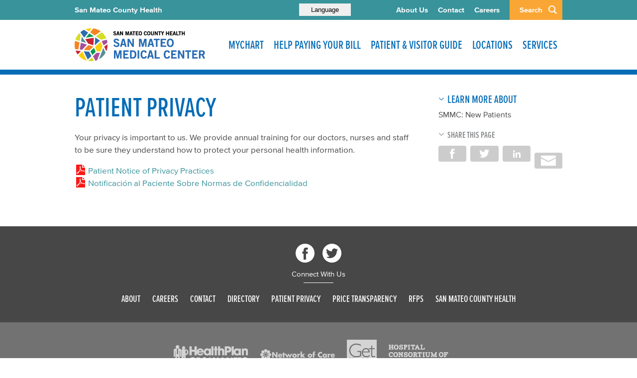

--- FILE ---
content_type: text/html; charset=utf-8
request_url: https://www.smchealth.org/general-information/patient-privacy
body_size: 11238
content:
<!DOCTYPE html>
<html lang="enA0" dir="ltr">
<head>
<meta http-equiv="Content-Type" content="text/html; charset=utf-8" />
  <meta http-equiv="X-UA-Compatible" content="IE=edge">
  <meta name="viewport" content="width=device-width, initial-scale=1.0">
  <link rel="apple-touch-icon" sizes="180x180" href="/sites/default/themes/dtheme/icons/apple-touch-icon.png">
  <link rel="icon" type="image/png" sizes="32x32" href="/sites/default/themes/dtheme/icons/favicon-32x32.png">
  <link rel="icon" type="image/png" sizes="16x16" href="/sites/default/themes/dtheme/icons/favicon-16x16.png">
  <link rel="manifest" href="/sites/default/themes/dtheme/icons/site.webmanifest">
  <link rel="mask-icon" href="/sites/default/themes/dtheme/icons/safari-pinned-tab.svg" color="#2f6caf">
  <link rel="shortcut icon" href="/sites/default/themes/dtheme/icons/favicon.ico">
  <meta name="apple-mobile-web-app-title" content="SMC Health">
  <meta name="application-name" content="SMC Health">
  <meta name="msapplication-TileColor" content="#2f6caf">
  <meta name="msapplication-TileImage" content="/sites/default/themes/dtheme/icons/mstile-144x144.png">
  <meta name="msapplication-config" content="/sites/default/themes/dtheme/icons/browserconfig.xml">
  <meta name="theme-color" content="#ffffff">
  <script src="https://hcaptcha.com/1/api.js" async defer></script>
<link rel="shortcut icon" href="/sites/default/themes/dtheme/favicon.ico" type="image/x-icon" />
<meta name="twitter:site" content="@SMCHealth" />
<meta name="twitter:title" content="Patient Privacy - San Mateo Medical Center" />
<meta name="twitter:description" content="Your privacy is important to us. We provide annual training for our doctors, nurses and staff to be sure they understand how ..." />
<meta name="twitter:image" content="https://www.smchealth.org/sites/default/themes/dtheme/img/logo-share.png" />
<meta name="twitter:card" content="summary_large_image" />
<meta property="og:site_name" content="San Mateo Medical Center" />
<meta property="og:title" content="Patient Privacy - San Mateo Medical Center" />
<meta property="og:description" content="Your privacy is important to us. We provide annual training for our doctors, nurses and staff to be sure they understand how ..." />
<meta property="og:type" content="article" />
<meta property="og:image" content="https://www.smchealth.org/sites/default/themes/dtheme/img/logo-share.png" />
<meta property="og:url" content="https://www.smchealth.org/general-information/patient-privacy" />
<link rel="canonical" href="https://www.smchealth.org/general-information/patient-privacy" />
  <title>Patient Privacy - San Mateo County Health</title>
  <link type="text/css" rel="stylesheet" media="all" href="https://www.smchealth.org/sites/main/files/css/css_ec1a45d46f73706ec5c30eccc796188a.css" />
<link type="text/css" rel="stylesheet" media="print" href="https://www.smchealth.org/sites/main/files/css/css_75e40a764bbccc809ca6268dabdb9184.css" />
<link type="text/css" rel="stylesheet" media="all" href="/sites/default/files/theme/dtheme-direct.css?B" />
<!--[if IE]>
<link type="text/css" rel="stylesheet" media="all" href="/sites/all/themes/dmodel/ie.css?B" />
<![endif]-->
<!--[if IE]>
<link type="text/css" rel="stylesheet" media="all" href="/sites/all/themes/dmodel/ie.css?B" />
<![endif]-->
  <link type="text/css" rel="stylesheet" media="all" href="/sites/default/themes/dtheme/css/theme.min.css?cb=B">
  <link type="text/css" rel="stylesheet" media="all" href="/sites/default/themes/dtheme/dtheme-direct.css?cb=B">
    <!-- Google tag (gtag.js) -->
<script async src="https://www.googletagmanager.com/gtag/js?id=UA-64942817-1"></script>
<script>
  window.dataLayer = window.dataLayer || [];
  function gtag(){dataLayer.push(arguments);}
  gtag('js', new Date());

  gtag('config', 'UA-64942817-1');
</script>


<!-- Google tag (gtag.js) -->
<script async src="https://www.googletagmanager.com/gtag/js?id=G-ES9LEV4BR4"></script>
<script>
  window.dataLayer = window.dataLayer || [];
  function gtag(){dataLayer.push(arguments);}
  gtag('js', new Date());

  gtag('config', 'G-ES9LEV4BR4');
</script></head>
<body class="node-1407 pt-show-social-block no-event-date t97 wt97 wt2 wt0 t425 wt425 wt364 wt210 wt0 access-normal has-file has-files pt97 has-1-nt not-front not-logged-in node-type-post one-sidebar sidebar-right page-general-information-patient-privacy section-general-information dd-cache user-not-admin live launched pn1407 n section-node role-anonymous-user role-not-admin microsite microsite-210">
  <div class="accessibility offscreen">
    <a href="#content">Skip to main content</a>
    <a href="#navigation">Skip to site navigation</a>  </div>

  
  <div class="page">
    <header class="page-header headroom">
      <span class="overlay"></span>
      <span class="close-button"></span>
      <div class="inner layout">
        <div class="site-identity">
          <div class="site-logo"><a href="/san-mateo-medical-center" rel="home" title="San Mateo County Health home page"><span class="text">San Mateo County Health</span></a></div>
                                    <h1 class="site-name"><a href="/san-mateo-medical-center" rel="home" title="San Mateo County Health home page"><span class="text">San Mateo County Health</span></a></h1>
                                            <div class="site-slogan">Helping everyone in San Mateo County live longer &amp; better lives.</div>
                  </div>
        <div class="site-utilities">
            <div class="menu-icon">Menu<span class="top"></span><span class="center"></span><span class="bottom"></span></div>
            <span class="search">Search</span>
            <div class="google-translate">
                <button class="translate button"><span>Language</span></button>
                <div id="google-translate"></div>
            </div>

          <div id="block-views_blocks-term-block_1-0" class=" ip-above  dd block block-views_blocks region-odd odd region-count-1 count-1 headerlinks views-block channel context-global "><div class="block-inner">

    
   
  
  
  <div class="block-content content">
    <div class="view view-term view-id-term view-display-id-block_1 view-dom-id-term-block-1-1">
    
  
  
      <div class="view-content">
        <div class="views-row views-row-1 views-row-odd views-row-first">
    <article id="node-1163-teaser" class="node node-teaser node-type-post node-1163 pt-show-social-block no-event-date t102 wt102 wt0 t210 wt210 wt0 access-normal no-more pt102 has-1-nt">
    <div class="node-inner">
        <div class="node-upper-meta meta node-item">
      <div class='meta-inner'>
        <span class='meta-item post-type' data-plural='Header links'>Header link</span> <span class='last meta-item post-date'><time datetime="2016-04-28T11:44:00">April 28, 2016</time></span>           </div>
    </div>
            <h2 class="node-header node-item">
      <a href="/" title="San Mateo County Health">
        <span class="title">San Mateo County Health</span>
              </a>
    </h2>
        <div class="node-content content node-item">
          </div>
                    <div class='node-links node-item'>
      <ul class="links inline"><li class="link link-read-more first last"><span><a href="/"><span class="read-more-text">Read more</span></a></span></li>
</ul>    </div>
      </div>
</article>
  </div>
  <div class="views-row views-row-2 views-row-even">
    <article id="node-1135-teaser" class="node node-teaser node-type-post node-1135 pt-show-social-block no-event-date t102 wt102 wt0 t210 wt210 wt0 access-normal no-more pt102 has-1-nt">
    <div class="node-inner">
        <div class="node-upper-meta meta node-item">
      <div class='meta-inner'>
        <span class='meta-item post-type' data-plural='Header links'>Header link</span> <span class='last meta-item post-date'><time datetime="2016-04-27T11:34:00">April 27, 2016</time></span>           </div>
    </div>
            <h2 class="node-header node-item">
      <a href="/smmc-about" title="About Us">
        <span class="title">About Us</span>
              </a>
    </h2>
        <div class="node-content content node-item">
          </div>
                    <div class='node-links node-item'>
      <ul class="links inline"><li class="link link-read-more first last"><span><a href="/smmc-about"><span class="read-more-text">Read more</span></a></span></li>
</ul>    </div>
      </div>
</article>
  </div>
  <div class="views-row views-row-3 views-row-odd">
    <article id="node-1133-teaser" class="node node-teaser node-type-post node-1133 pt-show-social-block no-event-date t102 wt102 wt0 t210 wt210 wt0 access-normal no-more pt102 has-1-nt">
    <div class="node-inner">
        <div class="node-upper-meta meta node-item">
      <div class='meta-inner'>
        <span class='meta-item post-type' data-plural='Header links'>Header link</span> <span class='last meta-item post-date'><time datetime="2016-04-27T11:34:00">April 27, 2016</time></span>           </div>
    </div>
            <h2 class="node-header node-item">
      <a href="/smmc-contact" title="Contact">
        <span class="title">Contact</span>
              </a>
    </h2>
        <div class="node-content content node-item">
          </div>
                    <div class='node-links node-item'>
      <ul class="links inline"><li class="link link-read-more first last"><span><a href="/smmc-contact"><span class="read-more-text">Read more</span></a></span></li>
</ul>    </div>
      </div>
</article>
  </div>
  <div class="views-row views-row-4 views-row-even views-row-last">
    <article id="node-1134-teaser" class="node node-teaser node-type-post node-1134 pt-show-social-block no-event-date t102 wt102 wt0 t210 wt210 wt0 access-normal no-more pt102 has-1-nt">
    <div class="node-inner">
        <div class="node-upper-meta meta node-item">
      <div class='meta-inner'>
        <span class='meta-item post-type' data-plural='Header links'>Header link</span> <span class='last meta-item post-date'><time datetime="2016-04-27T11:34:00">April 27, 2016</time></span>           </div>
    </div>
            <h2 class="node-header node-item">
      <a href="/smmc-careers" title="Careers">
        <span class="title">Careers</span>
              </a>
    </h2>
        <div class="node-content content node-item">
          </div>
                    <div class='node-links node-item'>
      <ul class="links inline"><li class="link link-read-more first last"><span><a href="/smmc-careers"><span class="read-more-text">Read more</span></a></span></li>
</ul>    </div>
      </div>
</article>
  </div>
    </div>
  
  
  
  
  
  
</div>   </div>

</div></div> <!-- /block-inner, /block -->
        </div>
                  <div class="site-navigation">
            <nav class="primary-navigation" id="navigation">
              <div id="block-nice_menus-3" class="block block-nice_menus region-odd even region-count-1 count-2"><div class="block-inner">

    
   
  
  
  <div class="block-content content">
    <ul class="nice-menu nice-menu-down" id="nice-menu-3"><li class="menu-14621 mt-864  first  odd  depth-1"><a href="/mychart" title="MyChart" class=" menu-link depth-1 tid-864"><span class="menu-title">MyChart</span></a></li>
<li class="menu-14629 mt-870  even  depth-1"><a href="/help-paying-your-bill" title="Help Paying Your Bill" class=" menu-link depth-1 tid-870"><span class="menu-title">Help Paying Your Bill</span></a></li>
<li class="menu-13228 menuparent mt-364  odd  depth-1"><a href="/smmc-patient-visitor-guide" title="SMMC: Patient &amp; Visitor Guide" class=" menu-link depth-1 tid-364"><span class="menu-title">Patient &amp; Visitor Guide</span><span class="menu-description"><br class="accessible-break"/></span></a><ul class="depth-2"><li class="menu-13232 mt-368  first  odd  depth-2"><a href="/smmc-guide-clinics" title="SMMC Guide: Clinics" class=" menu-link depth-2 tid-368"><span class="menu-title">Clinics</span><span class="menu-description"><br class="accessible-break"/></span></a></li>
<li class="menu-13234 mt-370  even  depth-2"><a href="/smmc-services-emergency" title="SMMC Guide: Emergency" class=" menu-link depth-2 tid-370"><span class="menu-title">Emergency</span><span class="menu-description"><br class="accessible-break"/></span></a></li>
<li class="menu-13233 mt-369  odd  depth-2"><a href="/smmc-guide-hospital" title="SMMC Guide: Hospital" class=" menu-link depth-2 tid-369"><span class="menu-title">Hospital</span><span class="menu-description"><br class="accessible-break"/></span></a></li>
<li class="menu-13336 mt-425  even  depth-2"><a href="/smmc-new-patients" title="SMMC: New Patients" class=" menu-link depth-2 tid-425"><span class="menu-title">New Patients</span><span class="menu-description"><br class="accessible-break"/></span></a></li>
<li class="menu-14527 mt-802  odd  depth-2"><a href="/visitor-information" title="Visitor Information" class=" menu-link depth-2 tid-802"><span class="menu-title">Visitor Information</span></a></li>
<li class="menu-13819 menuparent mt-705  even  last  depth-2"><a href="/health-care-costs" title="Health Care Costs" class=" menu-link depth-2 tid-705"><span class="menu-title">Health Care Costs</span></a><ul class="depth-3"><li class="menu-14057 mt-716  first  odd  last  depth-3"><a href="/340b-program" title="San Mateo Medical Center&#039;s participation in the 340B program." class=" menu-link depth-3 tid-716"><span class="menu-title">340B Program</span><span class="menu-description"><br class="accessible-break"/>San Mateo Medical Center&#039;s participation in the 340B program.</span></a></li>
</ul>
</li>
</ul>
</li>
<li class="menu-13046 menuparent mt-185  even  depth-1"><a href="/smmc-find-location" title="SMMC: Find a Location" class=" menu-link depth-1 tid-185"><span class="menu-title">Locations</span><span class="menu-description"><br class="accessible-break"/></span></a><ul class="depth-2"><li class="menu-13200 mt-336  first  odd  depth-2"><a href="/find-location-daly-city" title="Find a Location: Daly City" class=" menu-link depth-2 tid-336"><span class="menu-title">Daly City</span><span class="menu-description"><br class="accessible-break"/></span></a></li>
<li class="menu-13201 mt-337  even  depth-2"><a href="/find-location-half-moon-bay" title="Find a Location: Half Moon Bay" class=" menu-link depth-2 tid-337"><span class="menu-title">Half Moon Bay</span><span class="menu-description"><br class="accessible-break"/></span></a></li>
<li class="menu-13202 mt-338  odd  depth-2"><a href="/find-location-redwood-city" title="Find a Location: Redwood City" class=" menu-link depth-2 tid-338"><span class="menu-title">Redwood City</span><span class="menu-description"><br class="accessible-break"/></span></a></li>
<li class="menu-13203 mt-339  even  depth-2"><a href="/find-location-san-mateo" title="Find a Location: San Mateo" class=" menu-link depth-2 tid-339"><span class="menu-title">San Mateo</span><span class="menu-description"><br class="accessible-break"/></span></a></li>
<li class="menu-13204 mt-340  odd  last  depth-2"><a href="/find-location-south-san-francisco" title="Find a Location: South San Francisco" class=" menu-link depth-2 tid-340"><span class="menu-title">South San Francisco</span><span class="menu-description"><br class="accessible-break"/></span></a></li>
</ul>
</li>
<li class="menu-13230 menuparent mt-366  odd  last  depth-1"><a href="/smmc-services" title="SMMC: Services" class=" menu-link depth-1 tid-366"><span class="menu-title">Services</span><span class="menu-description"><br class="accessible-break"/></span></a><ul class="depth-2"><li class="menu-13357 menuparent mt-434  first  odd  depth-2"><a href="/smmc-services-primary-care" title="SMMC Services: Primary Care" class=" menu-link depth-2 tid-434"><span class="menu-title">Primary Care</span><span class="menu-description"><br class="accessible-break"/></span></a><ul class="depth-3"><li class="menu-13371 mt-450  first  odd  depth-3"><a href="/smmc-services-adult-primary-care" title="SMMC Services: Adult Primary Care" class=" menu-link depth-3 tid-450"><span class="menu-title">Adults</span><span class="menu-description"><br class="accessible-break"/></span></a></li>
<li class="menu-13372 mt-451  even  depth-3"><a href="/smmc-services-pediatrics" title="SMMC Services: Pediatrics" class=" menu-link depth-3 tid-451"><span class="menu-title">Pediatrics</span><span class="menu-description"><br class="accessible-break"/></span></a></li>
<li class="menu-13373 mt-452  odd  last  depth-3"><a href="/smmc-services-senior-primary-care" title="SMMC Services: Senior Primary Care" class=" menu-link depth-3 tid-452"><span class="menu-title">Seniors</span><span class="menu-description"><br class="accessible-break"/></span></a></li>
</ul>
</li>
<li class="menu-13358 mt-435  even  depth-2"><a href="/smmc-services-dental" title="SMMC Services: Dental" class=" menu-link depth-2 tid-435"><span class="menu-title">Dental</span><span class="menu-description"><br class="accessible-break"/></span></a></li>
<li class="menu-13359 mt-436  odd  depth-2"><a href="/smmc-services-specialty" title="SMMC Services: Specialty" class=" menu-link depth-2 tid-436"><span class="menu-title">Specialty</span><span class="menu-description"><br class="accessible-break"/></span></a></li>
<li class="menu-13360 mt-437  even  depth-2"><a href="/smmc-services-emergency" title="SMMC Services: Emergency" class=" menu-link depth-2 tid-437"><span class="menu-title">Emergency</span><span class="menu-description"><br class="accessible-break"/></span></a></li>
<li class="menu-13361 mt-438  odd  last  depth-2"><a href="/smmc-services-see-all-services" title="SMMC Services: See All Services" class=" menu-link depth-2 tid-438"><span class="menu-title">See All Services</span><span class="menu-description"><br class="accessible-break"/></span></a></li>
</ul>
</li>
</ul>
  </div>

</div></div> <!-- /block-inner, /block -->
            </nav>
          </div>
                          <div class="site-search">
            <div id="block-digitaldcore-search" class="block block-digitaldcore region-odd odd region-count-1 count-3  search-keywords  "><div class="block-inner">

    
   
  
  
  <div class="block-content content">
    <div id="dd-search" class="dd-search"><form action="/general-information/patient-privacy"  accept-charset="UTF-8" method="post" id="faceted-search-ui-form-1" class=" dd-search-clear">
<div><div class="dd-search-keywords"><div id="edit-keywords-wrapper" class="form-item type-textfield">
 <input type="text" maxlength="255" name="keywords" id="edit-keywords" value="" placeholder="What can we help you find?" title="Search keywords" class="form-text apachesolr-autocomplete unprocessed" />
</div>
</div><input type="hidden" name="stage" id="edit-stage" value="results"  />
<input type="hidden" name="facet-key" id="edit-facet-key" value=""  />
<input type="hidden" name="facet-id" id="edit-facet-id" value=""  />
<input type="hidden" name="facet-sort" id="edit-facet-sort" value=""  />
<div class="dd-search-submit"><button class="dd-search-submit-button" type="submit" aria-label="Site Search"></button><div class="legacy-button"><input type="submit" name="op" id="edit-submit" value=""  class="form-submit" />
</div></div><div class="dd-search-more"><a href="/find/" class="faceted-search-more">More options</a></div><input type="hidden" name="form_build_id" id="form-oyPhSe0AU5VKeAs1f7UAb-AuWOxeP5MbspWzsSN_ROk" value="form-oyPhSe0AU5VKeAs1f7UAb-AuWOxeP5MbspWzsSN_ROk"  />
<input type="hidden" name="form_id" id="edit-faceted-search-ui-form-1" value="faceted_search_ui_form_1"  />
<input type="hidden" name="box_text" id="edit-box-text" value="What can we help you find?"  />

</div></form>
</div>  </div>

</div></div> <!-- /block-inner, /block -->
          </div>
              </div>
    </header>

    <div class="page-main">
      
      <div class="page-center layout">
        
        <main class="page-content" id="content">
                                                            <article id="node-full" class=" no-2col-lists fif-rt fiw-40  dd node node-type-post node-full node-1407 pt-hide-contact-info pt-show-social-block no-event-date t97 wt97 wt2 wt0 t425 wt425 wt364 wt210 wt0 access-normal has-file has-files pn pt97 has-1-nt">
    <div class="node-inner">
        <h1 class="node-header node-item">
      <span class="title">Patient Privacy</span>
          </h1>
        <div class="node-meta meta node-item">
      <div class='meta-inner'>
        <span class='meta-item post-type' data-plural='General information'>General information</span> <span class='last meta-item post-date'><time datetime="2016-05-25T12:51:00">May 25, 2016</time></span>           </div>
    </div>
            <div class="node-content content node-item">
      <p>
  Your privacy is important to us. We provide annual training for
  our doctors, nurses and staff to be sure they understand how to
  protect your personal health information.
</p>
<p>
  <span class="file fid-1452 file-11544-privacy-notice-final-pdf file-application-pdf  c1  c-1"><a href="/sites/main/files/file-attachments/11544_privacy_notice_final.pdf?1467579858" style=" background-image: url(&#039;https://www.smchealth.org/sites/all/modules/filefield/icons/application-pdf.png&#039;); "><span class="link-text">Patient Notice of Privacy Practices</span></a></span><br>
  <span class="file fid-1453 file-11544s-privacy-notice-final-spanish-pdf file-application-pdf  c1  c-1"><a href="/sites/main/files/file-attachments/11544s_privacy_notice_final_spanish.pdf?1467579858" style=" background-image: url(&#039;https://www.smchealth.org/sites/all/modules/filefield/icons/application-pdf.png&#039;); "><span class="link-text">Notificación al Paciente Sobre Normas de Confidencialidad</span></a></span>
</p>    </div>
          </div>
</article>
                            </main>

                <aside class="page-right" role="complementary">
          <div class="page-sidebar inner">
            <div id="block-digitaldcore-node_nav_terms" class="block block-digitaldcore region-odd even region-count-1 count-4  left-nav appearing-nav  "><div class="block-inner">

    
   
  
      <h2 class="block-title"><span class="block-title-text">Learn more about</span></h2>
  
  <div class="block-content content">
    <div class="field-nav-terms-appears-in"><div id="nav-back"><a href="javascript:history.back();">Back</a></div><div class="small">This item appears in:</div><ul class="links"><li class="term-id-425 first last"><a href="/smmc-new-patients" rel="tag" title="">SMMC: New Patients</a></li>
</ul></div>  </div>

</div></div> <!-- /block-inner, /block -->
<div id="block-dd_social-share_page" class="block block-dd_social region-even odd region-count-2 count-5"><div class="block-inner">

    
   
  
      <h2 class="block-title"><span class="block-title-text">Share this page</span></h2>
  
  <div class="block-content content">
    <div class="item-list"><ul><li class="social-facebook first"><a class="social social-facebook" href="https://www.facebook.com/sharer.php?u=https%3A%2F%2Fwww.smchealth.org%2Fgeneral-information%2Fpatient-privacy" title="Share on Facebook">Share on Facebook</a>
</li>
<li class="social-twitter"><a class="social social-twitter" href="https://twitter.com/share?url=https%3A%2F%2Fwww.smchealth.org%2Fgeneral-information%2Fpatient-privacy&amp;text=Patient%20Privacy" title="Share on Twitter">Share on Twitter</a>
</li>
<li class="social-linkedin"><a class="social social-linkedin" href="http://www.linkedin.com/shareArticle?url=https%3A%2F%2Fwww.smchealth.org%2Fgeneral-information%2Fpatient-privacy" title="Share on LinkedIn">Share on LinkedIn</a>
</li>
<li class="email-share last"><a class="social-email social" href="mailto:?subject=Patient Privacy&body=Read more: https://www.smchealth.org/general-information/patient-privacy." title="Share by Email">
    <img src="/sites/all/modules/_dd/dd_social/img/email-32.png" alt="Sent to a friend." style="width: 32px; height: 32px; vertical-align: middle;" />
</a></li>
</ul></div>  </div>

</div></div> <!-- /block-inner, /block -->
          </div>
        </aside>
              </div>

            <div class="page-bottom">
        <div class="inner layout">
          <div id="block-digitaldcore-node_referring" class=" ip-above fif-rt fiw-25  dd block block-digitaldcore region-odd even region-count-1 count-6  channel referring-posts tagged-posts posts  "><div class="block-inner">

    
   
  
  
  <div class="block-content content">
    <div class="view view-related view-id-related view-display-id-default view-dom-id-1">
    
  
  
  
  
  
  
  
  
</div>   </div>

</div></div> <!-- /block-inner, /block -->
        </div>
      </div>
          </div>

    <span class="footprint"></span>
    <footer class="page-footer">
            <div id="block-views_blocks-term-block_1-18" class="block block-views_blocks region-odd odd region-count-1 count-7 social-links views-block channel context-global "><div class="block-inner">

    
   
  
  
  <div class="block-content content">
    <div class="view view-term view-id-term view-display-id-block_1 view-dom-id-term-block-1-1">
    
  
  
      <div class="view-content">
        <div class="views-row views-row-1 views-row-odd views-row-first">
    <article id="node-1130-teaser" class="node node-teaser node-type-post node-1130 pt-show-social-block no-event-date t117 wt117 wt0 t210 wt210 wt0 access-normal no-more pt117 has-1-nt">
    <div class="node-inner">
        <div class="node-upper-meta meta node-item">
      <div class='meta-inner'>
        <span class='meta-item post-type' data-plural='Social links'>Social link</span> <span class='last meta-item post-date'><time datetime="2016-04-27T11:29:00">April 27, 2016</time></span>           </div>
    </div>
            <h2 class="node-header node-item">
      <a href="https://www.facebook.com/SMCHealth/" title="Follow us on Facebook">
        <span class="title">Follow us on Facebook</span>
              </a>
    </h2>
        <div class="node-content content node-item">
          </div>
                    <div class='node-links node-item'>
      <ul class="links inline"><li class="link link-read-more first last"><span><a href="https://www.facebook.com/SMCHealth/"><span class="read-more-text">Read more</span></a></span></li>
</ul>    </div>
      </div>
</article>
  </div>
  <div class="views-row views-row-2 views-row-even views-row-last">
    <article id="node-1131-teaser" class="node node-teaser node-type-post node-1131 pt-show-social-block no-event-date t117 wt117 wt0 t210 wt210 wt0 access-normal no-more pt117 has-1-nt">
    <div class="node-inner">
        <div class="node-upper-meta meta node-item">
      <div class='meta-inner'>
        <span class='meta-item post-type' data-plural='Social links'>Social link</span> <span class='last meta-item post-date'><time datetime="2016-04-27T11:29:00">April 27, 2016</time></span>           </div>
    </div>
            <h2 class="node-header node-item">
      <a href="https://twitter.com/SMCHealth" title="Follow us on Twitter">
        <span class="title">Follow us on Twitter</span>
              </a>
    </h2>
        <div class="node-content content node-item">
          </div>
                    <div class='node-links node-item'>
      <ul class="links inline"><li class="link link-read-more first last"><span><a href="https://twitter.com/SMCHealth"><span class="read-more-text">Read more</span></a></span></li>
</ul>    </div>
      </div>
</article>
  </div>
    </div>
  
  
  
  
      <div class="view-footer">
      <div class="heading">
  Connect With Us
</div>    </div>
  
  
</div>   </div>

</div></div> <!-- /block-inner, /block -->
<div id="block-views_blocks-term-block_1-13" class="block block-views_blocks region-even even region-count-2 count-8 footerlinks views-block channel context-global "><div class="block-inner">

    
   
  
  
  <div class="block-content content">
    <div class="view view-term view-id-term view-display-id-block_1 view-dom-id-term-block-1-1">
    
  
  
      <div class="view-content">
        <div class="views-row views-row-1 views-row-odd views-row-first">
    <article id="node-2438-teaser" class="node node-teaser node-type-post node-2438 pt-show-social-block no-event-date t56 wt56 wt0 t210 wt210 wt0 access-normal no-more pt56 has-1-nt">
    <div class="node-inner">
        <div class="node-upper-meta meta node-item">
      <div class='meta-inner'>
        <span class='meta-item post-type' data-plural='Footer links'>Footer link</span> <span class='last meta-item post-date'><time datetime="2016-07-19T13:05:00">July 19, 2016</time></span>           </div>
    </div>
            <h2 class="node-header node-item">
      <a href="/smmc-about" title="About">
        <span class="title">About</span>
              </a>
    </h2>
        <div class="node-content content node-item">
          </div>
                    <div class='node-links node-item'>
      <ul class="links inline"><li class="link link-read-more first last"><span><a href="/smmc-about"><span class="read-more-text">Read more</span></a></span></li>
</ul>    </div>
      </div>
</article>
  </div>
  <div class="views-row views-row-2 views-row-even">
    <article id="node-2008-teaser" class="node node-teaser node-type-post node-2008 pt-show-social-block no-event-date t56 wt56 wt0 t210 wt210 wt0 access-normal no-more pt56 has-1-nt">
    <div class="node-inner">
        <div class="node-upper-meta meta node-item">
      <div class='meta-inner'>
        <span class='meta-item post-type' data-plural='Footer links'>Footer link</span> <span class='last meta-item post-date'><time datetime="2016-07-05T15:22:00">July 5, 2016</time></span>           </div>
    </div>
            <h2 class="node-header node-item">
      <a href="/smmc-careers" title="Careers">
        <span class="title">Careers</span>
              </a>
    </h2>
        <div class="node-content content node-item">
          </div>
                    <div class='node-links node-item'>
      <ul class="links inline"><li class="link link-read-more first last"><span><a href="/smmc-careers"><span class="read-more-text">Read more</span></a></span></li>
</ul>    </div>
      </div>
</article>
  </div>
  <div class="views-row views-row-3 views-row-odd">
    <article id="node-2012-teaser" class="node node-teaser node-type-post node-2012 pt-show-social-block no-event-date t56 wt56 wt0 t210 wt210 wt0 access-normal no-more pt56 has-1-nt">
    <div class="node-inner">
        <div class="node-upper-meta meta node-item">
      <div class='meta-inner'>
        <span class='meta-item post-type' data-plural='Footer links'>Footer link</span> <span class='last meta-item post-date'><time datetime="2016-07-06T10:25:00">July 6, 2016</time></span>           </div>
    </div>
            <h2 class="node-header node-item">
      <a href="/smmc-contact" title="Contact">
        <span class="title">Contact</span>
              </a>
    </h2>
        <div class="node-content content node-item">
          </div>
                    <div class='node-links node-item'>
      <ul class="links inline"><li class="link link-read-more first last"><span><a href="/smmc-contact"><span class="read-more-text">Read more</span></a></span></li>
</ul>    </div>
      </div>
</article>
  </div>
  <div class="views-row views-row-4 views-row-even">
    <article id="node-2009-teaser" class="node node-teaser node-type-post node-2009 pt-show-social-block no-event-date t56 wt56 wt0 t210 wt210 wt0 access-normal no-more pt56 has-1-nt">
    <div class="node-inner">
        <div class="node-upper-meta meta node-item">
      <div class='meta-inner'>
        <span class='meta-item post-type' data-plural='Footer links'>Footer link</span> <span class='last meta-item post-date'><time datetime="2016-07-05T15:24:00">July 5, 2016</time></span>           </div>
    </div>
            <h2 class="node-header node-item">
      <a href="/smmc-directory" title="Directory">
        <span class="title">Directory</span>
              </a>
    </h2>
        <div class="node-content content node-item">
          </div>
                    <div class='node-links node-item'>
      <ul class="links inline"><li class="link link-read-more first last"><span><a href="/smmc-directory"><span class="read-more-text">Read more</span></a></span></li>
</ul>    </div>
      </div>
</article>
  </div>
  <div class="views-row views-row-5 views-row-odd">
    <article id="node-992-teaser" class="node node-teaser node-type-post node-992 pt-show-social-block no-event-date t56 wt56 wt0 t210 wt210 wt0 access-normal no-more pt56 has-1-nt">
    <div class="node-inner">
        <div class="node-upper-meta meta node-item">
      <div class='meta-inner'>
        <span class='meta-item post-type' data-plural='Footer links'>Footer link</span> <span class='last meta-item post-date'><time datetime="2016-04-11T19:26:00">April 11, 2016</time></span>           </div>
    </div>
            <h2 class="node-header node-item">
      <a href="/general-information/patient-privacy" title="Patient Privacy">
        <span class="title">Patient Privacy</span>
              </a>
    </h2>
        <div class="node-content content node-item">
          </div>
                    <div class='node-links node-item'>
      <ul class="links inline"><li class="link link-read-more first last"><span><a href="/general-information/patient-privacy"><span class="read-more-text">Read more</span></a></span></li>
</ul>    </div>
      </div>
</article>
  </div>
  <div class="views-row views-row-6 views-row-even">
    <article id="node-6713-teaser" class="node node-teaser node-type-post node-6713 pt-show-social-block no-event-date t56 wt56 wt0 t210 wt210 wt0 access-normal no-more pt56 has-1-nt">
    <div class="node-inner">
        <div class="node-upper-meta meta node-item">
      <div class='meta-inner'>
        <span class='meta-item post-type' data-plural='Footer links'>Footer link</span> <span class='last meta-item post-date'><time datetime="2023-12-13T17:39:00">December 13, 2023</time></span>           </div>
    </div>
            <h2 class="node-header node-item">
      <a href="/health-care-costs" title="Price Transparency">
        <span class="title">Price Transparency</span>
              </a>
    </h2>
        <div class="node-content content node-item">
          </div>
                    <div class='node-links node-item'>
      <ul class="links inline"><li class="link link-read-more first last"><span><a href="/health-care-costs"><span class="read-more-text">Read more</span></a></span></li>
</ul>    </div>
      </div>
</article>
  </div>
  <div class="views-row views-row-7 views-row-odd">
    <article id="node-994-teaser" class="node node-teaser node-type-post node-994 pt-show-social-block no-event-date t56 wt56 wt0 t209 wt209 wt0 t210 wt210 wt0 access-normal no-more pt56 has-2-nt">
    <div class="node-inner">
        <div class="node-upper-meta meta node-item">
      <div class='meta-inner'>
        <span class='meta-item post-type' data-plural='Footer links'>Footer link</span> <span class='last meta-item post-date'><time datetime="2016-04-11T19:27:00">April 11, 2016</time></span>           </div>
    </div>
            <h2 class="node-header node-item">
      <a href="/rfps" title="RFPs">
        <span class="title">RFPs</span>
              </a>
    </h2>
        <div class="node-content content node-item">
          </div>
                    <div class='node-links node-item'>
      <ul class="links inline"><li class="link link-read-more first last"><span><a href="/rfps"><span class="read-more-text">Read more</span></a></span></li>
</ul>    </div>
      </div>
</article>
  </div>
  <div class="views-row views-row-8 views-row-even views-row-last">
    <article id="node-2013-teaser" class="node node-teaser node-type-post node-2013 pt-show-social-block no-event-date t56 wt56 wt0 t210 wt210 wt0 access-normal no-more pt56 has-1-nt">
    <div class="node-inner">
        <div class="node-upper-meta meta node-item">
      <div class='meta-inner'>
        <span class='meta-item post-type' data-plural='Footer links'>Footer link</span> <span class='last meta-item post-date'><time datetime="2016-07-06T10:26:00">July 6, 2016</time></span>           </div>
    </div>
            <h2 class="node-header node-item">
      <a href="/" title="San Mateo County Health">
        <span class="title">San Mateo County Health</span>
              </a>
    </h2>
        <div class="node-content content node-item">
          </div>
                    <div class='node-links node-item'>
      <ul class="links inline"><li class="link link-read-more first last"><span><a href="/"><span class="read-more-text">Read more</span></a></span></li>
</ul>    </div>
      </div>
</article>
  </div>
    </div>
  
  
  
  
  
  
</div>   </div>

</div></div> <!-- /block-inner, /block -->
<div id="block-views_blocks-term-block_1-19" class="block block-views_blocks region-odd odd region-count-3 count-9 sponsor-links views-block channel context-global "><div class="block-inner">

    
   
  
  
  <div class="block-content content">
    <div class="view view-term view-id-term view-display-id-block_1 view-dom-id-term-block-1-1">
    
  
  
      <div class="view-content">
        <div class="views-row views-row-1 views-row-odd views-row-first">
    <article id="node-996-teaser" class="node node-teaser node-type-post node-996 pt-show-social-block no-event-date t118 wt118 wt0 t209 wt209 wt0 t210 wt210 wt0 access-normal has-image no-more pt118 has-2-nt">
    <div class="node-inner">
        <div class="node-upper-meta meta node-item">
      <div class='meta-inner'>
        <span class='meta-item post-type' data-plural='Sponsor links'>Sponsor link</span> <span class='last meta-item post-date'><time datetime="2016-04-11T19:33:00">April 11, 2016</time></span>           </div>
    </div>
            <h2 class="node-header node-item">
      <a href="https://www.hpsm.org/" title="Health Plan of San Mateo">
        <span class="title">Health Plan of San Mateo</span>
              </a>
    </h2>
        <div class="node-image node-item">
      <span class="field-image field-not-video field-image-preset-thumbnail croppable  c1  c-1"><a href="https://www.hpsm.org/" rel="" aria-label="Read more"><img src="/sites/main/files/imagecache/thumbnail/main-images/hpsm.png?1578406232" alt="" title="" loading="lazy"  width="260" height="65" /></a></span>    </div>
        <div class="node-content content node-item">
          </div>
                    <div class='node-links node-item'>
      <ul class="links inline"><li class="link link-read-more first last"><span><a href="https://www.hpsm.org/"><span class="read-more-text">Read more</span></a></span></li>
</ul>    </div>
      </div>
</article>
  </div>
  <div class="views-row views-row-2 views-row-even">
    <article id="node-997-teaser" class="node node-teaser node-type-post node-997 pt-show-social-block no-event-date t118 wt118 wt0 t209 wt209 wt0 t210 wt210 wt0 access-normal has-image no-more pt118 has-2-nt">
    <div class="node-inner">
        <div class="node-upper-meta meta node-item">
      <div class='meta-inner'>
        <span class='meta-item post-type' data-plural='Sponsor links'>Sponsor link</span> <span class='last meta-item post-date'><time datetime="2016-04-11T19:33:00">April 11, 2016</time></span>           </div>
    </div>
            <h2 class="node-header node-item">
      <a href="http://sanmateo.networkofcare.org/" title="Network of Care">
        <span class="title">Network of Care</span>
              </a>
    </h2>
        <div class="node-image node-item">
      <span class="field-image field-not-video field-image-preset-thumbnail croppable  c1  c-1"><a href="http://sanmateo.networkofcare.org/" rel="" aria-label="Read more"><img src="/sites/main/files/imagecache/thumbnail/main-images/noc.png?1578406232" alt="" title="" loading="lazy"  width="940" height="136" /></a></span>    </div>
        <div class="node-content content node-item">
          </div>
                    <div class='node-links node-item'>
      <ul class="links inline"><li class="link link-read-more first last"><span><a href="http://sanmateo.networkofcare.org/"><span class="read-more-text">Read more</span></a></span></li>
</ul>    </div>
      </div>
</article>
  </div>
  <div class="views-row views-row-3 views-row-odd">
    <article id="node-998-teaser" class="node node-teaser node-type-post node-998 pt-show-social-block no-event-date t118 wt118 wt0 t209 wt209 wt0 t210 wt210 wt0 access-normal has-image no-more pt118 has-2-nt">
    <div class="node-inner">
        <div class="node-upper-meta meta node-item">
      <div class='meta-inner'>
        <span class='meta-item post-type' data-plural='Sponsor links'>Sponsor link</span> <span class='last meta-item post-date'><time datetime="2016-04-11T19:34:00">April 11, 2016</time></span>           </div>
    </div>
            <h2 class="node-header node-item">
      <a href="http://www.gethealthysmc.org/" title="Get Healthy SMC">
        <span class="title">Get Healthy SMC</span>
              </a>
    </h2>
        <div class="node-image node-item">
      <span class="field-image field-not-video field-image-preset-thumbnail croppable  c1  c-1"><a href="http://www.gethealthysmc.org/" rel="" aria-label="Read more"><img src="/sites/main/files/imagecache/thumbnail/main-images/get-healthy.png?1578406232" alt="" title="" loading="lazy"  width="870" height="869" /></a></span>    </div>
        <div class="node-content content node-item">
          </div>
                    <div class='node-links node-item'>
      <ul class="links inline"><li class="link link-read-more first last"><span><a href="http://www.gethealthysmc.org/"><span class="read-more-text">Read more</span></a></span></li>
</ul>    </div>
      </div>
</article>
  </div>
  <div class="views-row views-row-4 views-row-even views-row-last">
    <article id="node-999-teaser" class="node node-teaser node-type-post node-999 pt-show-social-block no-event-date t118 wt118 wt0 t209 wt209 wt0 t210 wt210 wt0 access-normal has-image no-more pt118 has-2-nt">
    <div class="node-inner">
        <div class="node-upper-meta meta node-item">
      <div class='meta-inner'>
        <span class='meta-item post-type' data-plural='Sponsor links'>Sponsor link</span> <span class='last meta-item post-date'><time datetime="2016-04-11T19:35:00">April 11, 2016</time></span>           </div>
    </div>
            <h2 class="node-header node-item">
      <a href="http://www.hospitalconsort.org/" title="Hospital Consortium of SMC">
        <span class="title">Hospital Consortium of SMC</span>
              </a>
    </h2>
        <div class="node-image node-item">
      <span class="field-image field-not-video field-image-preset-thumbnail croppable  c1  c-1"><a href="http://www.hospitalconsort.org/" rel="" aria-label="Read more"><img src="/sites/main/files/imagecache/thumbnail/main-images/hcsmc.png?1578406232" alt="" title="" loading="lazy"  width="280" height="76" /></a></span>    </div>
        <div class="node-content content node-item">
          </div>
                    <div class='node-links node-item'>
      <ul class="links inline"><li class="link link-read-more first last"><span><a href="http://www.hospitalconsort.org/"><span class="read-more-text">Read more</span></a></span></li>
</ul>    </div>
      </div>
</article>
  </div>
    </div>
  
  
  
  
  
  
</div>   </div>

</div></div> <!-- /block-inner, /block -->
      <nav class="subway">
        <a class="logo" href="http://www.smcgov.org/" target="_blank">
          <img src="/sites/default/themes/dtheme/img/logo-footer.png" width="580" height="110" alt="County of San Mateo Seal">
        </a>
        <ul class="links">
          <li class="link"><a href="/disclaimer">Disclaimer</a></li>
          <li class="link"><a href="/privacy-policy">Privacy Policy</a></li>
          <li class="link">&copy; 2026 San Mateo County. All Rights Reserved.</li>
        </ul>
      </nav>
    </footer>
  </div>

  <div class="below-page">
        <div class="closure inner layout">
      <div id="block-dd_login-login" class="block block-dd_login region-odd even region-count-1 count-10"><div class="block-inner">

    
   
  
      <h2 class="block-title"><span class="block-title-text">Log in</span></h2>
  
  <div class="block-content content">
    <form action="/general-information/patient-privacy?destination=node%2F1407"  accept-charset="UTF-8" method="post" id="user-login-form">
<div><div id="edit-name-wrapper" class="form-item type-textfield">
 <label for="edit-name">E-mail or username: <span class="form-required" title="This field is required.">*</span></label>
 <input type="text" maxlength="60" name="name" id="edit-name" value="" tabindex="1" placeholder="E-mail or username *" required="" class="form-text required" />
</div>
<div id="edit-pass-wrapper" class="form-item type-password">
 <label for="edit-pass">Password: <span class="form-required" title="This field is required.">*</span></label>
 <input type="password" name="pass" id="edit-pass"  maxlength="60"  size="15"  tabindex="2" class="form-text required" />
</div>
<div id="edit-remember-me-wrapper" class="form-item type-checkbox">
 <label class="option" for="edit-remember-me"><input type="checkbox" name="remember_me" id="edit-remember-me" value="1"  checked="checked"  tabindex="3" class="form-checkbox" /> Remember me</label>
</div>
<input type="submit" name="op" id="edit-submit-1" value="Log in"  tabindex="4" class="form-submit" />
<div class="item-list"><ul><li class="first last"><a href="/user/password" title="Request new password via e-mail.">Request new password</a></li>
</ul></div><input type="hidden" name="form_build_id" id="form-MXighpe2hrL0YOiGjolf5_Lu6q18S1H-Rt7-Uq6wer0" value="form-MXighpe2hrL0YOiGjolf5_Lu6q18S1H-Rt7-Uq6wer0"  />
<input type="hidden" name="form_id" id="edit-user-login-block" value="user_login_block"  />

</div></form>
  </div>

</div></div> <!-- /block-inner, /block -->
<div id="block-digitaldcore-command_menu" class="block block-digitaldcore region-even odd region-count-2 count-11"><div class="block-inner">

    
   
  
      <h2 class="block-title"><span class="block-title-text">Commands</span></h2>
  
  <div class="block-content content">
    <ul class="menu"><li><a href="/help" class="menu-help-center">Support portal</a></li><li><a href="/user/login" class="menu-login">Log in</a></li></ul>  </div>

</div></div> <!-- /block-inner, /block -->
    </div>
        <div class="script">
      <!--[if gte IE 9]>
      <script src="/sites/default/themes/dtheme/bower_components/raf.js/raf.min.js"></script>
      <script src="/sites/default/themes/dtheme/bower_components/classlist/classList.min.js"></script>
      <![endif]-->
      <script type="text/javascript" src="https://www.smchealth.org/sites/main/files/js/js_5cb6c49e1d5e0c6d46ad066c5c7c8e0f.js"></script>
<script type="text/javascript">
<!--//--><![CDATA[//><!--
jQuery.extend(Drupal.settings, {"basePath":"\/","apachesolr_autocomplete":{"path":"\/apachesolr_autocomplete"},"lightbox2":{"rtl":0,"file_path":"\/(\\w\\w\/)sites\/main\/files","default_image":"\/sites\/all\/modules\/lightbox2\/images\/brokenimage.jpg","border_size":10,"font_color":"000","box_color":"fff","top_position":"","overlay_opacity":"0.8","overlay_color":"000","disable_close_click":1,"resize_sequence":0,"resize_speed":400,"fade_in_speed":400,"slide_down_speed":600,"use_alt_layout":1,"disable_resize":0,"disable_zoom":0,"force_show_nav":0,"show_caption":1,"loop_items":1,"node_link_text":"View Image Details","node_link_target":0,"image_count":"Image !current of !total","video_count":"Video !current of !total","page_count":"Page !current of !total","lite_press_x_close":"press \u003ca href=\"#\" onclick=\"hideLightbox(); return FALSE;\"\u003e\u003ckbd\u003ex\u003c\/kbd\u003e\u003c\/a\u003e to close","download_link_text":"","enable_login":false,"enable_contact":false,"keys_close":"c x 27","keys_previous":"p 37","keys_next":"n 39","keys_zoom":"z","keys_play_pause":"32","display_image_size":"original","image_node_sizes":"()","trigger_lightbox_classes":"","trigger_lightbox_group_classes":"","trigger_slideshow_classes":"","trigger_lightframe_classes":"","trigger_lightframe_group_classes":"","custom_class_handler":0,"custom_trigger_classes":"","disable_for_gallery_lists":true,"disable_for_acidfree_gallery_lists":true,"enable_acidfree_videos":true,"slideshow_interval":5000,"slideshow_automatic_start":true,"slideshow_automatic_exit":true,"show_play_pause":true,"pause_on_next_click":false,"pause_on_previous_click":true,"loop_slides":false,"iframe_width":980,"iframe_height":700,"iframe_border":0,"enable_video":0},"baseUrl":"https:\/\/www.smchealth.org","ddPoll":{"resultsURI":"\/sites\/all\/modules\/_dd\/dd_poll\/dd_poll_results.php"},"ddTwitterFeed":{"getTweetsURI":"\/dd_twitter_feed\/get_tweets"},"extlink":{"extTarget":"_blank","extClass":"ext","extSubdomains":1,"extExclude":"","extInclude":"","extAlert":0,"extAlertText":"This link will take you to an external web site. We are not responsible for their content.","mailtoClass":"mailto"},"CToolsUrlIsAjaxTrusted":{"\/general-information\/patient-privacy":[true,true],"\/general-information\/patient-privacy?destination=node%2F1407":true},"jsInit":{"misc\/jquery.js":true,"misc\/jquery-extend-3.4.0.js":true,"misc\/jquery-html-prefilter-3.5.0-backport.js":true,"misc\/drupal.js":true,"sites\/all\/modules\/apachesolr_autocomplete\/apachesolr_autocomplete.js":true,"sites\/all\/modules\/apachesolr_autocomplete\/jquery-autocomplete\/jquery.autocomplete.js":true,"sites\/all\/modules\/_dd\/dd_classes\/dd_classes.js":true,"sites\/all\/modules\/_dd\/dd_classes\/plugins\/do_timeout\/dd_classes.do_timeout.js":true,"sites\/all\/modules\/_dd\/dd_classes\/plugins\/gallery\/dd_classes.gallery.js":true,"sites\/all\/modules\/_dd\/dd_create\/dd_create.js":true,"sites\/all\/modules\/_dd\/dd_embed\/dd_embed.js":true,"sites\/all\/modules\/_dd\/dd_login\/dd_login.js":true,"sites\/all\/modules\/_dd\/dd_poll\/dd_poll.js":true,"sites\/all\/modules\/_dd\/dd_sharethis\/dd_sharethis.js":true,"sites\/all\/modules\/_dd\/dd_sitewide_message_notification\/dd_sitewide_message_reset.js":true,"sites\/all\/modules\/_dd\/dd_twitter_feed\/dd_twitter_feed.js":true,"sites\/all\/modules\/extlink\/extlink.js":true,"sites\/all\/modules\/_dd\/digitaldcore\/digitaldcore.js":true,"sites\/all\/modules\/_dd\/digitaldcore\/modernizr.js":true,"sites\/all\/modules\/_dd\/digitaldcore\/browser-detect.js":true,"sites\/all\/modules\/_dd\/digitaldcore\/dd-search.js":true,"sites\/all\/modules\/jquery_ui\/jquery.ui\/ui\/minified\/ui.core.min.js":true,"sites\/all\/modules\/jquery_ui\/jquery.ui\/ui\/minified\/ui.dialog.min.js":true,"sites\/all\/modules\/_dd\/digitaldcore\/digitaldcore.monkey-patch.js":true,"sites\/all\/modules\/_dd\/dd_social\/dd_social.js":true,"sites\/all\/themes\/dmodel\/dmodel.js":true},"cssInit":{"node.css":true,"defaults.css":true,"system.css":true,"system-menus.css":true,"user.css":true,"apachesolr_autocomplete.css":true,"jquery.autocomplete.css":true,"content-module.css":true,"ctools.css":true,"date.css":true,"jquery-ui.css":true,"datepicker.css":true,"jquery.timeentry.css":true,"filefield.css":true,"lexicon.css":true,"lightbox_alt.css":true,"logintoboggan.css":true,"nice_menus.css":true,"nice_menus_default.css":true,"dd_classes.experimental.css":true,"dd_classes.do_timeout.css":true,"dd_classes.gallery.css":true,"dd_create.css":true,"compiled-classes.css":true,"dd_embed.css":true,"dd_login.css":true,"dd_poll.css":true,"dd_sharethis.css":true,"dd_twitter_feed.css":true,"dd_user_roles.css":true,"farbtastic.css":true,"calendar.css":true,"extlink.css":true,"fieldgroup.css":true,"views.css":true,"printlinks.css":true,"dd_social.css":true,"dtheme-direct.css":true,"html-elements.css":true,"tabs.css":true,"messages.css":true,"block-editing.css":true,"wireframes.css":true,"zen.css":true,"vertical_tabs.css":true,"dmodel-layout.css":true,"dmodel.css":true}});
//--><!]]>
</script>
            <script>require = {urlArgs: 'B'};</script>
      <script data-main="/sites/default/themes/dtheme/js/main.min" src="/sites/default/themes/dtheme/bower_components/requirejs/require.js" async></script>
    </div>
  </div>

  <script>
    function loadGoogleTranslate() {
        var script = document.createElement('script');
        script.src = 'https://translate.google.com/translate_a/element.js?cb=googleTranslateElementInit';
        document.body.appendChild(script);
    }
    function googleTranslateElementInit(){new google.translate.TranslateElement({pageLanguage: 'en', includedLanguages: 'en,es,zh-CN,zh-TW,ar,ko,pt,sm,vi,hi,ta,bn,pa,my,tl,ru', layout: google.translate.TranslateElement.FloatPosition.BOTTOM_RIGHT},'google-translate');}
    window.onload = loadGoogleTranslate;
  </script>

  <script type="text/javascript" src="https://www.smchealth.org/sites/main/files/js/js_97706265df4dd947e9808a5d8af522db.js"></script>
<script>
$(document).ready(function() {
    // Hide empty filters in the active access calendar
    $('.active-access .filter').each(function(i, element) {
      if ($('.active-access .t' + $(element).attr('data-id')).size() === 0) $(element).hide();
    });
});
</script>

<script>
  // Alter the Help page.
  document.addEventListener("DOMContentLoaded", function(event) {
    if (window.location.pathname == "/help") {
    // Alter the KB message
    $(".help-kb-message").html("<h2>Please reach out to SMC Health Communications for support.</h2>")

    // Remove Getting technical help paragraph.
    $(".h4accordion").prev().prev().remove();$(".h4accordion").prev().remove();

    // Replace the Digital Deployment text to SMC Healt Communications
    function replaceNodeText() {
        if (this.nodeType === 3) {
            this.nodeValue = this.nodeValue.replace(replaceNodeText.find, replaceNodeText.replace);
        } else {
            $(this).contents().each(replaceNodeText);
        }
    }
    replaceNodeText.find = "Digital Deployment";
    replaceNodeText.replace = "SMC Health";
    $("p, li").contents().each(replaceNodeText);

    replaceNodeText.find = "team@digitaldeployment.com";
    replaceNodeText.replace = "help@smchealth.org";
    $("p, li").contents().each(replaceNodeText);
}
  });
</script>
</body>
</html>
